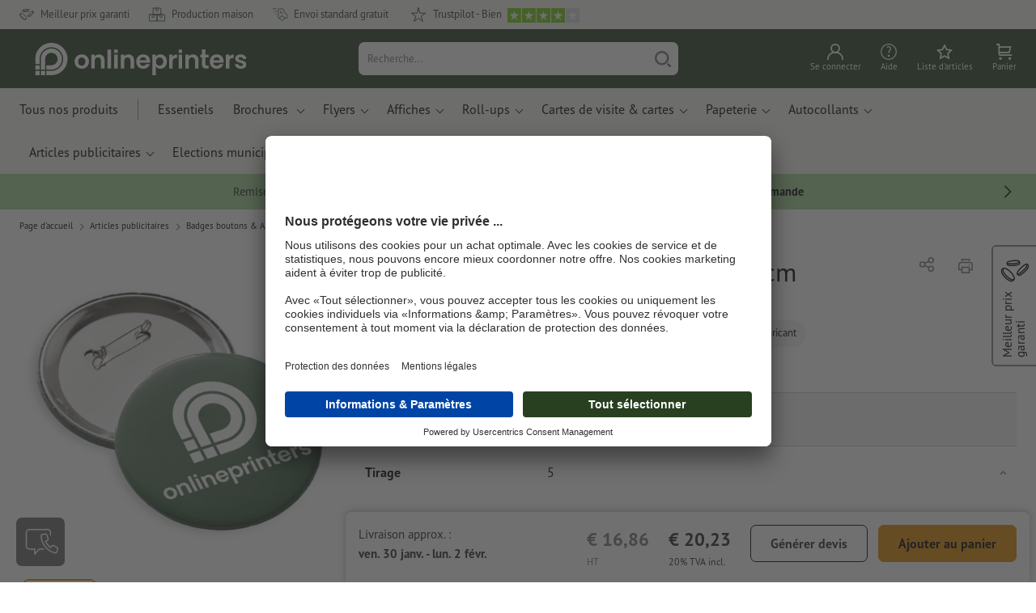

--- FILE ---
content_type: image/svg+xml
request_url: https://www.onlineprinters.fr/$WS/diedruckerei/shopdata/web/images-shops/shops/icons/cb.svg
body_size: 562
content:
<?xml version="1.0" encoding="UTF-8"?>
<svg id="b" xmlns="http://www.w3.org/2000/svg" width="46" height="33.96" xmlns:xlink="http://www.w3.org/1999/xlink" viewBox="0 0 46 33.96">
    <defs>
        <linearGradient id="gradient" x1="207.33" y1="-44.87" x2="192.53" y2="-90.3" gradientTransform="translate(-136.35 -34.22) scale(.79 -.79)" gradientUnits="userSpaceOnUse">
            <stop offset="0" stop-color="#222e72"/>
            <stop offset=".59" stop-color="#40cbff"/>
            <stop offset="1" stop-color="#3cb792"/>
        </linearGradient>
    </defs>
    <g id="d">
        <path d="m2.38.4h41.24c1.09,0,1.98.95,1.98,2.12v28.92c0,1.17-.89,2.12-1.98,2.12H2.38c-1.09,0-1.98-.95-1.98-2.12V2.52C.4,1.35,1.28.4,2.38.4Z" fill="url(#gradient)"/>
        <path d="m17.31,16.43h6.23c-.06-1.35-.37-2.73-1.32-3.63-1.13-1.06-3.12-1.45-4.89-1.45s-3.89.43-5.03,1.57c-.98.98-1.2,2.56-1.2,3.98s.42,3.21,1.48,4.21c1.13,1.06,2.97,1.34,4.74,1.34s3.59-.32,4.71-1.32c1.12-1,1.51-2.7,1.51-4.23h0s-6.24,0-6.24,0v-.46Zm6.65.46v5.31h8.66c1.27-.08,2.28-1.22,2.28-2.62s-1.01-2.62-2.28-2.69h-8.66Zm8.57-5.32c1.23,0,2.21,1.07,2.21,2.42,0,1.28-.9,2.33-2.05,2.44h-8.73v-4.87h8.29c.05,0,.11,0,.17,0,.04,0,.07,0,.11,0Z" fill="#fefefe" fill-rule="evenodd"/>
    </g>
</svg>